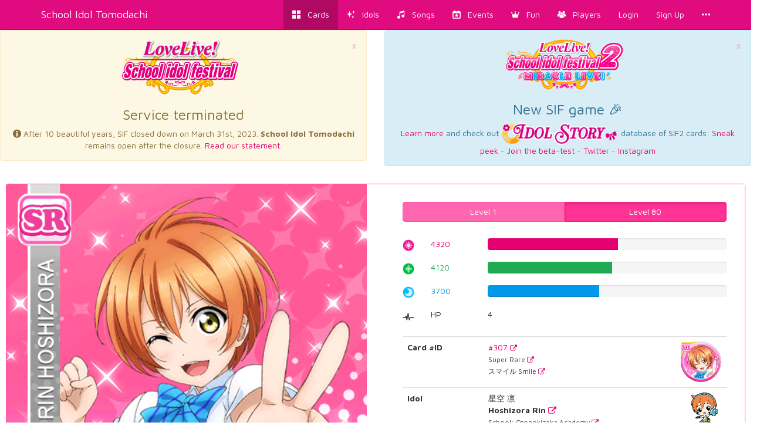

--- FILE ---
content_type: text/html; charset=utf-8
request_url: https://schoolido.lu/cards/307/SR-Hoshizora-Rin-Dengeki-G-s-Magazine-promo-Smile/
body_size: 10256
content:




<!DOCTYPE html>
<html lang="en">
  <head>
    <meta charset="UTF-8">
    <title>School Idol Tomodachi - Cards Album: #307 Hoshizora Rin SR</title>

    <link rel="shortcut icon" type="image/x-icon" href="//i.schoolido.lu/static/favicon.ico" />
    <link rel="stylesheet" href="//i.schoolido.lu/static/bower/bootstrap/dist/css/bootstrap.min.css">
    
    <link rel="stylesheet" href="//i.schoolido.lu/static/css/style.css?32-2">
    

    <meta property="og:image" content="//i.schoolido.lu/c/307idolizedRin.png"/>
    <meta name="viewport" content="width=device-width,initial-scale=1.0">
    <meta name="description" content="The Ultimate Resource For LoveLive! School Idol Festival players Browse & track your cards. Vote for the best girl.">
    <meta name="keywords" content="LLSIF, Love Live, LoveLive, School Idol Festival, School Idol, School Idol Project, Android game, rhythm game, ラブライブ, cards, card, tracker, スクールアイドルフェスティバル">
    <meta name="twitter:card" value="LLSIF Cards Browser & Tracker + Vote for the BEST girl">
    <meta name="twitter:image" content="//i.schoolido.lu/c/307idolizedRin.png">
    <meta name="twitter:creator" content="@db0company">
    <!--[if lt IE 9]>
    <script src="http://html5shim.googlecode.com/svn/trunk/html5.js">
    </script>
    <![endif]-->
  </head>
  <body class="interface-Smile">

    
    <nav class="navbar navbar-default navbar-fixed-top">
      <div class="container">
	<div class="navbar-header">
	  <button type="button" class="navbar-toggle collapsed" data-toggle="collapse" data-target=".navbar-collapse">
	    <span class="sr-only">Toggle navigation</span>
	    <span class="icon-bar"></span>
	    <span class="icon-bar"></span>
	    <span class="icon-bar"></span>
	  </button>
	  <a class="navbar-brand" href="/">
	    School Idol Tomodachi
    </a>
	</div>
	<div class="collapse navbar-collapse collapse">
	  <ul class="nav navbar-nav navbar-right">
	    <li class="active"><a href="/cards/"><i class="flaticon-album"></i><span class="hidden-sm hidden-md"> &nbsp; Cards</span></a></li>
	    <li class=""><a href="/idols/"><i class="flaticon-idolized"></i><span class="hidden-sm hidden-md"> &nbsp; Idols</span></a></li>
	    <li class=""><a href="/songs/"><i class="flaticon-song"></i><span class="hidden-sm hidden-md"> &nbsp; Songs</span></a></li>
	    <li class=""><a href="/events/"><i class="flaticon-event"></i><span class="hidden-sm hidden-md"> &nbsp; Events</span></a></li>
	    <li class="dropdown">
	      <a href="/contest/" class="dropdown-toggle" data-toggle="dropdown" role="button" aria-expanded="false">
		<i class="flaticon-promo"></i><span class="hidden-sm hidden-md"> &nbsp; Fun</span>
		<ul class="dropdown-menu drop-contest-menu" role="menu">
		  <li class="drop-contest"><a href="/contest/"><img src="//i.schoolido.lu/static/currentcontest_no.png" alt="Global Contest"></a></li>
		  
		  <li class="active"><a href="/contest/results/" class="text-center fontx1-5">Past Contests</a></li>
		  <li class="drop-contest"><a href="/trivia/"><img src="//i.schoolido.lu/static/lltriviabanner.png"></a></li>
		  <li class="drop-contest"><a href="/memory/"><img src="//i.schoolido.lu/static/llmemorybanner.png"></a></li>
		  <li class="active"><a href="/giveaways/" class="text-center fontx1-5">Giveaways</a></li>
		</ul>
	      </a>
	    </li>
	    <li class=" dropdown">
	      <a href="/users/" class="dropdown-toggle" data-toggle="dropdown" role="button" aria-expanded="false">
		<i class="flaticon-users"></i><span class="hidden-sm hidden-md">
		  &nbsp;
		  Players</span>
	      </a>
	      <ul class="dropdown-menu" role="menu">
		<li class=""><a href="/users/?language=EN&verified=3&reverse_order=on"><i class="flaticon-EN"></i> Leaderboard - English</a></li>
		<li class=""><a href="/users/?language=JP&verified=3&reverse_order=on"><i class="flaticon-JP"></i> Leaderboard - Japanese</a></li>
		<li role="presentation" class="divider"></li>
		<li class=""><a href="/map/"><i class="flaticon-world"></i> Map</a></li>
		<li class=""><a href="/discussions/"><i class="flaticon-comments"></i> Discussions</a></li>
	      </ul>
	    </li>
	    
	    <li class=""><a href="/login/">Login</a></li>
	    <li class=""><a href="/create/">Sign Up</a></li>
	    
	    <li><a href="#" class="dropdown-toggle" data-toggle="dropdown" role="button" aria-expanded="false">
		<i class="flaticon-more"></i>
	      </a>
	      <ul class="dropdown-menu" role="menu">
		


<li><a href="/about/"><i class="flaticon-about"></i> About us</a></li>
<li><a href="/about/#contact"><i class="flaticon-contact"></i> Contact Us</a></li>
<li><a href="https://github.com/SchoolIdolTomodachi/SchoolIdolAPI/wiki" target="_blank"><i class="flaticon-help"></i> Help</a></li>
<li><a href="/about/#contribute"><i class="flaticon-developer"></i> Developers</a></li>
<li role="presentation" class="divider"></li>
<li role="presentation" class="dropdown-header">Switch language:</li>

<li class="disabled">
  <a href="#" class="switchLanguage" data-lang="en">
    <div class="pull-right"><i class="flaticon-checked"></i></div>
    English
  </a>
</li>

<li>
  <a href="#" class="switchLanguage" data-lang="ja">
    
    Japanese
  </a>
</li>

<li>
  <a href="#" class="switchLanguage" data-lang="ko">
    
    Korean
  </a>
</li>

<li>
  <a href="#" class="switchLanguage" data-lang="es">
    
    Spanish
  </a>
</li>

<li>
  <a href="#" class="switchLanguage" data-lang="de">
    
    German
  </a>
</li>

<li>
  <a href="#" class="switchLanguage" data-lang="ru">
    
    Russian
  </a>
</li>

<li>
  <a href="#" class="switchLanguage" data-lang="it">
    
    Italian
  </a>
</li>

<li>
  <a href="#" class="switchLanguage" data-lang="sv">
    
    Swedish
  </a>
</li>

<li>
  <a href="#" class="switchLanguage" data-lang="fr">
    
    French
  </a>
</li>

<li>
  <a href="#" class="switchLanguage" data-lang="pt">
    
    Portuguese
  </a>
</li>

<li>
  <a href="#" class="switchLanguage" data-lang="pt-br">
    
    Brazilian Portuguese
  </a>
</li>

<li>
  <a href="#" class="switchLanguage" data-lang="zh-cn">
    
    Simplified Chinese
  </a>
</li>

<li>
  <a href="#" class="switchLanguage" data-lang="zh-tw">
    
    Traditional Chinese
  </a>
</li>

<li>
  <a href="#" class="switchLanguage" data-lang="id">
    
    Indonesian
  </a>
</li>

<li>
  <a href="#" class="switchLanguage" data-lang="tr">
    
    Turkish
  </a>
</li>

<li>
  <a href="#" class="switchLanguage" data-lang="ro">
    
    Romanian
  </a>
</li>

<form action="/i18n/setlang/" method="post" class="hidden" id="switchLanguage">
  <input type='hidden' name='csrfmiddlewaretoken' value='dcoYoMy5oTMZthHKO69DetzQZEZz3Dnf' />
  <input name="next" type="hidden" value="/cards/307/SR-Hoshizora-Rin-Dengeki-G-s-Magazine-promo-Smile/?" />
  <select name="language">
    
    <option value="en">English</option>
    
    <option value="ja">Japanese</option>
    
    <option value="ko">Korean</option>
    
    <option value="es">Spanish</option>
    
    <option value="de">German</option>
    
    <option value="ru">Russian</option>
    
    <option value="it">Italian</option>
    
    <option value="sv">Swedish</option>
    
    <option value="fr">French</option>
    
    <option value="pt">Portuguese</option>
    
    <option value="pt-br">Brazilian Portuguese</option>
    
    <option value="zh-cn">Simplified Chinese</option>
    
    <option value="zh-tw">Traditional Chinese</option>
    
    <option value="id">Indonesian</option>
    
    <option value="tr">Turkish</option>
    
    <option value="ro">Romanian</option>
    
  </select>
</form>

	      </ul>
	    </li>
	  </ul>
      </div>
    </nav>
    

    <main>
      

<div class="hidden" id="quickaddform">
  <form class="form-horizontal" method="post" role="form" action="/ajax/addcard/">
    <h3>Card added!<br>
    <small>You may edit it below:</small></h3>
    <input type='hidden' name='csrfmiddlewaretoken' value='dcoYoMy5oTMZthHKO69DetzQZEZz3Dnf' />
    <div class='row form-group'>
      <label for='id_card' class='col-sm-4 control-label' style='text-align: right;'>
	*Card
      </label>
      <div class='col-sm-8'>
	<input class="form-control" id="id_card" name="card" placeholder="Card" type="number"/>
      </div>
    </div>
    <div class='row form-group'>
      <label for='id_owner_account' class='col-sm-4 control-label' style='text-align: right;'>
	*Account
      </label>
      <div class='col-sm-8'>
	<select class="form-control" id="id_owner_account" name="owner_account" placeholder="Account">
	  
	</select>
      </div>
    </div>
    <div class='row form-group  '>
      <div class='col-sm-4'></div>
      <div class='col-sm-8'>
	<label><input id="id_idolized" name="idolized" type="checkbox"/> Idolized</label>
      </div>
    </div>
    <div class="text-right">
      <a class="btn btn-sm btn-link" href="#editCard">Advanced</a>
      <input type="submit" class="btn btn-sm" value="Apply Changes" />
    </div>
  </form>
</div>


    <div>
      

      <div class="row">
        <div class="col-md-6">
          <div class="alert text-center alert-warning">
            <a href="#" class="close" data-dismiss="alert" aria-label="close">&times;</a>
            <img src="https://i.imgur.com/PLsZBVL.png" alt="School Idol Festival termination" style="max-width: 200px;">
            <h3>Service terminated</h3>
            <div id="sif-end-countdown"></div>
            <p>
              <i class="flaticon-about"></i>
              After 10 beautiful years, SIF closed down on March 31st, 2023. <b>School Idol Tomodachi</b> remains open after the closure.
              <a href="https://schoolido.lu/activities/10425286/" target="_blank">Read our statement.</a>
            </p>
          </div>
        </div>
        <div class="col-md-6">
          <div class="alert text-center alert-info">
            <a href="#" class="close" data-dismiss="alert" aria-label="close">&times;</a>
            <img src="https://i.imgur.com/ktXPOHw.png" alt="School Idol Festival 2 - Miracle Live" style="max-width: 200px;"><br>
            <h3>New SIF game 🎉</h3>
            <p>
              <a href="https://idol.st/wiki/About%20SIF2%20MIRACLE%20LIVE/" target="_blank">Learn more</a>
              and check out <a href="https://idol.st/" target="_blank"><img src="https://i.imgur.com/VX8PgQc.png" alt="Idol Story"></a> database of SIF2 cards:
              <a href="https://idol.st/activity/10418/Database-of-cards/" target="_blank">Sneak peek</a>
              - <a href="https://idol.st/activity/10419/Our-SIF2-database-is-now-ready-to-get-BETA-TESTED/" target="_blank">Join the beta-test</a>
              - <a href="https://twitter.com/idoldotst" target="_blank">Twitter</a>
              - <a href="https://instagram.com/idoldotst" target="_blank">Instagram</a>
            </p>
          </div>
        </div>
      </div>

      
      









    
    
    
    <div class="row">
      
      
    </div><div class="row">
      
      <div class="col-sm-12">
	<div class="card card-Smile card-SR" id="307" data-attribute="Smile" data-rarity="SR"  data-is-promo="true">
	  <div class="panel panel-Smile">
	    <div class="panel-body">
	      
	      <div class="row">
		<div class="col-md-6">
		  
		  <div class="text-center card_images">
		    <a href="//i.schoolido.lu/c/307idolizedRin.png" target="_blank"><img src="//i.schoolido.lu/c/307idolizedRin.png" class="idolized" width="100%" alt="#307 Hoshizora Rin SR idolized"></a></div>
		  
		</div>
		<div class="col-md-6">
		  
		  <div class="more levels2  already_collapsed" id="collapseMore307">
		    
		    <div class="statistics">
		      <div class="text-center level-buttons">
			<div class="btn-group btn-group-justified" data-toggle="buttons">
			  <label class="btn btn-Smile minimum_statistics">
			    <input type="radio" name="options" autocomplete="off"> Level 1
			  </label>
			  
			  <label class="btn btn-Smile idolized_statistics active">
			    <input type="radio" name="options" autocomplete="off" checked>
			    Level
			    80
			    
			  </label>
			</div>
		      </div>
		      
		      <div class="statistics_bars statistics_idolized_maximum">
			
			
			
			<div class="row">
			  <div class="col-xs-1 text-right">
			    <img src="//i.schoolido.lu/static/Smile.png" class="attribute" width="20px">
			  </div>
			  <div class="col-xs-2 text-Smile">
			    4320
			  </div>
			  <div class="col-xs-9">
			    <div class="progress">
			      <div class="progress-bar progress-bar-Smile"
				   role="progressbar"
				   aria-valuenow="4320"
				   aria-valuemin="0"
				   aria-valuemax="7940"
				   style="width: 54.4080604534%">
				<span class="sr-only">54.4080604534%</span>
			      </div>
			    </div> <!-- progress -->
			  </div>
			</div>
			
			
			
			
			
			<div class="row">
			  <div class="col-xs-1 text-right">
			    <img src="//i.schoolido.lu/static/Pure.png" class="attribute" width="20px">
			  </div>
			  <div class="col-xs-2 text-Pure">
			    4120
			  </div>
			  <div class="col-xs-9">
			    <div class="progress">
			      <div class="progress-bar progress-bar-Pure"
				   role="progressbar"
				   aria-valuenow="4120"
				   aria-valuemin="0"
				   aria-valuemax="7940"
				   style="width: 51.8891687657%">
				<span class="sr-only">51.8891687657%</span>
			      </div>
			    </div> <!-- progress -->
			  </div>
			</div>
			
			
			
			
			
			<div class="row">
			  <div class="col-xs-1 text-right">
			    <img src="//i.schoolido.lu/static/Cool.png" class="attribute" width="20px">
			  </div>
			  <div class="col-xs-2 text-Cool">
			    3700
			  </div>
			  <div class="col-xs-9">
			    <div class="progress">
			      <div class="progress-bar progress-bar-Cool"
				   role="progressbar"
				   aria-valuenow="3700"
				   aria-valuemin="0"
				   aria-valuemax="7940"
				   style="width: 46.5994962217%">
				<span class="sr-only">46.5994962217%</span>
			      </div>
			    </div> <!-- progress -->
			  </div>
			</div>
			
			
			
		      </div>
		      
		      <div class="statistics_bars statistics_minimum">
			
			
			
			<div class="row">
			  <div class="col-xs-1 text-right">
			    <img src="//i.schoolido.lu/static/Smile.png" class="attribute" width="20px">
			  </div>
			  <div class="col-xs-2 text-Smile">
			    3210
			  </div>
			  <div class="col-xs-9">
			    <div class="progress">
			      <div class="progress-bar progress-bar-Smile"
				   role="progressbar"
				   aria-valuenow="3210"
				   aria-valuemin="0"
				   aria-valuemax="7940"
				   style="width: 40.4282115869%">
				<span class="sr-only">40.4282115869%</span>
			      </div>
			    </div> <!-- progress -->
			  </div>
			</div>
			
			
			
			
			
			<div class="row">
			  <div class="col-xs-1 text-right">
			    <img src="//i.schoolido.lu/static/Pure.png" class="attribute" width="20px">
			  </div>
			  <div class="col-xs-2 text-Pure">
			    3010
			  </div>
			  <div class="col-xs-9">
			    <div class="progress">
			      <div class="progress-bar progress-bar-Pure"
				   role="progressbar"
				   aria-valuenow="3010"
				   aria-valuemin="0"
				   aria-valuemax="7940"
				   style="width: 37.9093198992%">
				<span class="sr-only">37.9093198992%</span>
			      </div>
			    </div> <!-- progress -->
			  </div>
			</div>
			
			
			
			
			
			<div class="row">
			  <div class="col-xs-1 text-right">
			    <img src="//i.schoolido.lu/static/Cool.png" class="attribute" width="20px">
			  </div>
			  <div class="col-xs-2 text-Cool">
			    2590
			  </div>
			  <div class="col-xs-9">
			    <div class="progress">
			      <div class="progress-bar progress-bar-Cool"
				   role="progressbar"
				   aria-valuenow="2590"
				   aria-valuemin="0"
				   aria-valuemax="7940"
				   style="width: 32.6196473552%">
				<span class="sr-only">32.6196473552%</span>
			      </div>
			    </div> <!-- progress -->
			  </div>
			</div>
			
			
			
		      </div>
		      
		      <div class="statistics_bars statistics_non_idolized_maximum">
			
			
			
			
			
			
			
			
			
			
			
			
			
		      </div>
		      
		      
		      <div class="row">
			<div class="col-xs-1 text-right">
			  <i class="flaticon-hp"></i>
			</div>
			<div class="col-xs-2">
			  HP
			</div>
			<div class="col-xs-9">
			  <span class="hp_non_idolized">3</span>
			  <span class="hp_idolized">4</span>
			</div>
		      </div>
		      <br>
		      
		    </div> <!-- statistics -->
		    
		    <table class="table">
		      <tbody>
			<tr>
			  <th>Card #ID</th>
			  <td>
			    <a href="/cards/307/SR-Hoshizora-Rin-Dengeki-G-s-Magazine-promo-Smile/" target="_blank">
			      <div class="pull-right">
				
				<div class="round-idolized-only">
				  
				  <img src="//i.schoolido.lu/c/307RoundIdolizedRin.png" alt="#307 Hoshizora Rin SR" height="70">
				  
				</div>
			      </div>
			      #307 <small><span class="tiny"><i class="flaticon-link"></i></span></small>
			    </a><br>
			    
			    <small>Super Rare <span class="tiny"><a target="_blank" href="/cards/?search=&rarity=SR">
				  <i class="flaticon-link"></i></a></span><br>
			      
			      スマイル Smile
			      <span class="tiny"><a target="_blank" href="/cards/?search=&attribute=Smile">
				  <i class="flaticon-link"></i></a></span>
			    </small>
			  </td>
			</tr>
			<tr>
			  <th>Idol</th>
			  <td>
			    <div class="pull-right">
			      <a href="/idol/Hoshizora Rin/" target="_blank">
				<img src="//i.schoolido.lu/chibi/small_Rin_Cheer.png" class="chibi" width="60">
			      </a>
			    </div>
			     星空 凛<br>
			    <strong>Hoshizora Rin</strong>
			    <span class="tiny"><a target="_blank" href="/cards/?search=&name=Hoshizora Rin">
				<i class="flaticon-link"></i></a>
			    </span><br>
			    
			    <small>
			      School: Otonokizaka Academy
			      <span class="tiny"><a target="_blank" href="/cards/?search=&idol_school=Otonokizaka Academy">
				  <i class="flaticon-link"></i></a>
			      </span>
			    </small><br>
			    
			    
			    <small>
			      Year: First
			      <span class="tiny"><a target="_blank" href="/cards/?search=&idol_year=First">
				  <i class="flaticon-link"></i></a>
			      </span>
			    </small><br>
			    
			    
			    <small>
			      Sub Unit: Lily White
			      <span class="tiny"><a target="_blank" href="/cards/?search=&sub_unit=Lily White">
				  <i class="flaticon-link"></i></a>
			      </span>
			    </small><br>
			    
			    <a href="/idol/Hoshizora Rin/" target="_blank">Learn more
			      <small><span class="tiny"><i class="flaticon-link"></i></span></small>
			    </a>
			  </td>
			</tr>
			
			<tr>
			  <th>Release date</th>
			  <td>
			    April 20, 2014
			    <div class="pull-right">
			      <i class="flaticon-date"></i>
			    </div>
			  </td>
			</tr>
			
			
			<tr>
			  <th>Promo Card</th>
			  <td>
			    
			    This card comes with :<br>
			    June 2014 Dengeki G&#39;s Comics
			    
                            
		            <a href="http://www.cdjapan.co.jp/aff/click.cgi/PytJTGW7Lok/5590/A364348/product%2FNEOBK-1649846" target="_blank" class="btn btn-Smile" style="letter-spacing: normal; color: white;">Buy it!</a>
                            
			    <div class="pull-right">
			      <i class="flaticon-promo"></i>
			    </div>
			  </td>
			</tr>
			
			
			
			<tr>
			  <th>Collection</th>
			  <td>
			    <div class="pull-right">
			      <i class="flaticon-album"></i>
			    </div>
			    
			    <a href="/collection/Dengeki G&#39;s Magazine/" target="_blank">Dengeki G&#39;s Magazine <small><span class="tiny"><i class="flaticon-link"></i></span></small></a><br>
			    
			    
			    <a href="/collection/電撃G&#39;s magazine /?japanese" target="_blank">電撃G&#39;s magazine  <small><span class="tiny"><i class="flaticon-link"></i></span></small></a><br>
			    
			    <small><a href="/collections/" target="_blank">See all collections <span class="tiny"><i class="flaticon-link"></i></span></a></small>
			  </td>
			</tr>
			
			
			<tr>
			  <th>Skill</th>
			  <td>
			    <div class="pull-right">
			      <i class="flaticon-skill"></i>
			    </div>
			    
			    <p>
			      <strong>パーフェクトチャーム</strong><br />
			      <small>リズムアイコン32個ごとに53％の確率で判定が4秒強化される</small>
			    </p>
			    
			    <p>
			      <strong>Perfect Charm</strong>
			      <span class="tiny"><a target="_blank" href="/cards/?skill=Perfect Charm">
				  <i class="flaticon-link"></i></a></span><br>
			      <small>For every 15 perfects, there is a 36% chance of increasing players score by 200 points. (Level 1)</small>
			    </p>
			  </td>
			</tr>
			
			
			<tr>
			  <th>Center Skill</th>
			  <td>
			    <div class="pull-right">
			      <i class="flaticon-center"></i>
			    </div>
			    
			    <p>
			      <strong>Smile Power</strong><br>
			      <small>Smile increases slightly (+3%)</small>
			    </p>
			    
			  </td>
			</tr>
			
			
			
			<tr>
			  <th>Level up her skill with</th>
			  <td>
                            
                            <a href="/cards/46/" target="_blank" class="padding5 inline-block">
			      <img src="//i.schoolido.lu/c/46RoundHonoka.png" height="40" width="40"><img src="//i.schoolido.lu/c/46RoundIdolizedHonoka.png" height="40" width="40">
			    </a>
                            
                            <a href="/cards/47/" target="_blank" class="padding5 inline-block">
			      <img src="//i.schoolido.lu/c/47RoundEli.png" height="40" width="40"><img src="//i.schoolido.lu/c/47RoundIdolizedEli.png" height="40" width="40">
			    </a>
                            
                            <a href="/cards/49/" target="_blank" class="padding5 inline-block">
			      <img src="//i.schoolido.lu/c/49RoundUmi.png" height="40" width="40"><img src="//i.schoolido.lu/c/49RoundIdolizedUmi.png" height="40" width="40">
			    </a>
                            
                            <a href="/cards/50/" target="_blank" class="padding5 inline-block">
			      <img src="//i.schoolido.lu/c/50RoundRin.png" height="40" width="40"><img src="//i.schoolido.lu/c/50RoundIdolizedRin.png" height="40" width="40">
			    </a>
                            
                            <a href="/cards/51/" target="_blank" class="padding5 inline-block">
			      <img src="//i.schoolido.lu/c/51RoundMaki.png" height="40" width="40"><img src="//i.schoolido.lu/c/51RoundIdolizedMaki.png" height="40" width="40">
			    </a>
                            
                            <a href="/cards/54/" target="_blank" class="padding5 inline-block">
			      <img src="//i.schoolido.lu/c/54RoundNico.png" height="40" width="40"><img src="//i.schoolido.lu/c/54RoundIdolizedNico.png" height="40" width="40">
			    </a>
                            
                            <a href="/cards/494/" target="_blank" class="padding5 inline-block">
			      <img src="//i.schoolido.lu/c/494RoundHonoka.png" height="40" width="40"><img src="//i.schoolido.lu/c/494RoundIdolizedHonoka.png" height="40" width="40">
			    </a>
                            
                            <a href="/cards/498/" target="_blank" class="padding5 inline-block">
			      <img src="//i.schoolido.lu/c/498RoundRin.png" height="40" width="40"><img src="//i.schoolido.lu/c/498RoundIdolizedRin.png" height="40" width="40">
			    </a>
                            
                            <a href="/cards/502/" target="_blank" class="padding5 inline-block">
			      <img src="//i.schoolido.lu/c/502RoundNico.png" height="40" width="40"><img src="//i.schoolido.lu/c/502RoundIdolizedNico.png" height="40" width="40">
			    </a>
                            
                            <a href="/cards/751/" target="_blank" class="padding5 inline-block">
			      <img src="//i.schoolido.lu/c/751RoundKotori.png" height="40" width="40"><img src="//i.schoolido.lu/c/751RoundIdolizedKotori.png" height="40" width="40">
			    </a>
                            
                            <a href="/cards/755/" target="_blank" class="padding5 inline-block">
			      <img src="//i.schoolido.lu/c/755RoundNozomi.png" height="40" width="40"><img src="//i.schoolido.lu/c/755RoundIdolizedNozomi.png" height="40" width="40">
			    </a>
                            
                            <a href="/cards/756/" target="_blank" class="padding5 inline-block">
			      <img src="//i.schoolido.lu/c/756RoundHanayo.png" height="40" width="40"><img src="//i.schoolido.lu/c/756RoundIdolizedHanayo.png" height="40" width="40">
			    </a>
                            
                            <a href="/cards/910/" target="_blank" class="padding5 inline-block">
			      <img src="//i.schoolido.lu/c/910RoundChika.png" height="40" width="40"><img src="//i.schoolido.lu/c/910RoundIdolizedChika.png" height="40" width="40">
			    </a>
                            
                            <a href="/cards/916/" target="_blank" class="padding5 inline-block">
			      <img src="//i.schoolido.lu/c/916RoundHanamaru.png" height="40" width="40"><img src="//i.schoolido.lu/c/916RoundIdolizedHanamaru.png" height="40" width="40">
			    </a>
                            
                            <a href="/cards/917/" target="_blank" class="padding5 inline-block">
			      <img src="//i.schoolido.lu/c/917RoundMari.png" height="40" width="40"><img src="//i.schoolido.lu/c/917RoundIdolizedMari.png" height="40" width="40">
			    </a>
                            
                            <a href="/cards/1433/" target="_blank" class="padding5 inline-block">
			      <img src="//i.schoolido.lu/c/1433RoundRiko.png" height="40" width="40"><img src="//i.schoolido.lu/c/1433RoundIdolizedRiko.png" height="40" width="40">
			    </a>
                            
                            <a href="/cards/1435/" target="_blank" class="padding5 inline-block">
			      <img src="//i.schoolido.lu/c/1435RoundDia.png" height="40" width="40"><img src="//i.schoolido.lu/c/1435RoundIdolizedDia.png" height="40" width="40">
			    </a>
                            
                            <a href="/cards/1437/" target="_blank" class="padding5 inline-block">
			      <img src="//i.schoolido.lu/c/1437RoundYoshiko.png" height="40" width="40"><img src="//i.schoolido.lu/c/1437RoundIdolizedYoshiko.png" height="40" width="40">
			    </a>
                            
			  </td>
			</tr>
			
			<tr>
			  <th>Download</th>
			  <td>
			    <div class="pull-right">
			      <i class="flaticon-cards"></i>
			    </div>
			    
			    
			    <a href="//i.schoolido.lu/cards/transparent/307idolizedTransparent.png" target="_blank">Transparent: Idolized</a><br>
			    
			    
			    
			    
			    
			    
			    <a href="//i.schoolido.lu/cards/307idolizedRin.png" target="_blank">Old Version: Idolized</a><br>
			    
			    
			    
			    <a href="//i.schoolido.lu/cards/307RoundIdolizedRin.png" target="_blank">Icon - Old Version: Idolized</a><br>
			    
			    
			  </td>
			</tr>
			
			<tr>
			  <th>Ranking</th>
			  <td>
			    <div class="pull-right">
			      <i class="flaticon-contest"></i>
			    </div>
			    
			    
			    
			    <b>#97</b>
			    
			    
			    best Smile card
			    
			    <a href="/cards/?attribute=Smile&ordering=idolized_maximum_statistics_smile&reverse_order=on">
			      <small><span class="tiny"><i class="flaticon-link"></i></span></small>
			    </a><br>
			    
			    
			    <small>
			    
			    <b>#54</b>
			    
			    
			    best SR Smile card
			    
			    <a href="/cards/?rarity=SR&attribute=Smile&ordering=idolized_maximum_statistics_smile&reverse_order=on">
			      <small><span class="tiny"><i class="flaticon-link"></i></span></small>
			    </a>
			    </small><br>
			    
			    
			    <small>
			    
			    <b>#71</b>
			    
			    
			    
			    best Promo Card Smile card
			    
			    <a href="/cards/?is_promo=on&attribute=Smile&ordering=idolized_maximum_statistics_smile&reverse_order=on">
			    
			      <small><span class="tiny"><i class="flaticon-link"></i></span></small>
			    </a>
			    </small><br>
			    
			    
			  </td>
			</tr>
			
			
			<tr>
			  <th>Players</th>
			  <td>
			    <div class="pull-right">
			      <i class="flaticon-users"></i>
			    </div>
			    
			    
			    <i class="flaticon-deck text-Smile"></i>
			    226 players own the card #307 Hoshizora Rin SR:<br>
			    <a href="/users/?owns=307&ordering=owner__date_joined&reverse_order=on" target="_blank">All</a> -
			    <a href="/users/?owns=307&ordering=owner__date_joined&reverse_order=on&owns_idolized=off" target="_blank">Not Idolized</a> -
			    <a href="/users/?owns=307&ordering=owner__date_joined&reverse_order=on&owns_idolized=on" target="_blank">Idolized</a><br>
			    
			    <i class="flaticon-star text-Smile"></i>
			    
			    104 players have the card #307 Hoshizora Rin SR in their wish list:<br>
			    <a href="/users/?wish=307&ordering=owner__date_joined&reverse_order=on" target="_blank">All</a> -
			    <a href="/users/?wish=307&ordering=owner__date_joined&reverse_order=on&owns_idolized=off" target="_blank">Not Idolized</a> -
			    <a href="/users/?wish=307&ordering=owner__date_joined&reverse_order=on&owns_idolized=on" target="_blank">Idolized</a><br>
			    
			    
			    <small><span class="tiny text-muted">Last update: Jan. 8, 2025, midnight</span></small>
			  </td>
			</tr>
			
			<tr>
			  <th><small>Sources</small></th>
			  <td>
			    <small>
			      <a href="http://love-live.wikia.com/wiki/Love_Live!_School_Idol_Festival_Card_List" target="_blank">Wikia</a>,
			      
			      <a href="https://sif.kirara.ca/" target="_blank">SIF Kirara</a>,
			      <a href="http://decaf.kouhi.me/lovelive/" target="_blank">Wiki</a>,
			      <a href="http://www59.atwiki.jp/lovelive-sif/" target="_blank">情報まとめwiki</a>
			    </small>
			  </td>
			</tr>
			
		      </tbody>
		    </table>
		    
		    
		  </div> <!-- more -->
		  
		</div>
	      </div>
	      
	    </div> <!-- panel-body -->
	    <div class="panel-footer clearfix">
	      
	      
	      
	      <a href="/create/"><i class="flaticon-add" data-container="body" data-toggle="popover" data-placement="top" data-content="Create an account to add this card to your collection" data-trigger="hover"></i></a>
	      
	      <div class="pull-right">
		
		<i class="flaticon-scoreup" title="Perfect Charm" data-container="body" data-toggle="popover" data-placement="top" data-content="For every 15 perfects, there is a 36% chance of increasing players score by 200 points. (Level 1)" data-trigger="hover"></i>
		
		
		<i class="flaticon-promo" title="Promo Card" data-container="body" data-toggle="popover" data-placement="top" data-content="This card comes with : June 2014 Dengeki G&#39;s Comics" data-trigger="hover"></i>
		
		
		
		
		<i class="flaticon-JP" data-container="body" data-toggle="popover" data-placement="top" data-content="This card is only available in the Japanese version of the game." data-trigger="hover"></i>
		
		
		<a href="http://www.cdjapan.co.jp/aff/click.cgi/PytJTGW7Lok/5590/A364348/product%2FNEOBK-1649846" target="_blank" class="btn btn-Smile" style="letter-spacing: normal;">Buy it!</a>
		
	      </div>
	    </div>
	  </div> <!-- panel -->
	</div> <!-- card -->
      </div> <!-- col -->
      
    </div> <!-- row -->
    </div>

    
    
        <div class="margin20" style="min-height: 300px" id="disqus_thread"></div>
    <script type="aa36f9d940526d515264c01b-text/javascript">
      var disqus_shortname = 'schoolidol';
      var disqus_config = function () {
      this.language = "en";
      
      
      this.page.url = 'http://schoolido.lu/cards/307/SR-Hoshizora-Rin-Dengeki-G-s-Magazine-promo-Smile/';
      
      };
      (function() {
      var d = document, s = d.createElement('script');
      s.src = 'https://' + disqus_shortname + '.disqus.com/embed.js';
      s.setAttribute('data-timestamp', +new Date());
      (d.head || d.body).appendChild(s);
      })();
    </script>
    <noscript>Please enable JavaScript to view the <a href="https://disqus.com/?ref_noscript" rel="nofollow">comments powered by Disqus.</a></noscript>

    
    
    

      
    </div>
    


<!-- Modal -->
<div class="modal fade" id="addCardModal" tabindex="-1" role="dialog" aria-labelledby="Addcard" aria-hidden="true">
  <div class="modal-dialog">
    <div class="modal-content">
      <div class="modal-header">
	<button type="button" class="close" data-dismiss="modal" aria-label="Close"><span aria-hidden="true">&times;</span></button>
	<h4 class="modal-title">Edit card</h4>
      </div>
      <div class="modal-body">
      </div>
    </div>
  </div>
</div>


    </main>

    <!-- Modal -->
    <div class="modal fade" id="modal">
      <div class="modal-dialog">
	<div class="modal-content">
	</div>
      </div>
    </div>

    <!-- CuteForm Modal -->
    <div class="modal fade" id="cuteform-modal">
      <div class="modal-dialog modal-lg text-center">
	<div class="modal-content">
	  <div class="modal-body"></div>
	</div>
      </div>
    </div>

    <!-- Free Modal -->
    <div class="modal fade" id="freeModal">
      <div class="modal-dialog modal-lg">
	<div class="modal-content">
	  <div class="modal-header">
	    <button type="button" class="close" data-dismiss="modal" aria-label="Close"><span aria-hidden="true">&times;</span></button>
	    <h4 class="modal-title"></h4>
	  </div>
	  <div class="modal-body"></div>
	  <div class="modal-footer">
	    <button type="button" class="btn btn-Smile" data-dismiss="modal">Go</button>
	  </div>
	</div>
      </div>
    </div>

    <script type="aa36f9d940526d515264c01b-text/javascript">
    
    var is_japanese = false;
    
    
    var disqus_shortname = 'schoolidol';
    </script>

    <script src="//i.schoolido.lu/static/bower/jquery/dist/jquery.min.js" type="aa36f9d940526d515264c01b-text/javascript"></script>
    <!-- <script src="https://cdnjs.cloudflare.com/ajax/libs/jquery.form/3.51/jquery.form.min.js"></script> -->
    <!-- <script src="https://cdnjs.cloudflare.com/ajax/libs/twitter-bootstrap/3.3.7/js/bootstrap.min.js"></script> -->
    <script src="//i.schoolido.lu/static/js/jquery.form.min.js" type="aa36f9d940526d515264c01b-text/javascript"></script>
    <!-- <script src="https://cdnjs.cloudflare.com/ajax/libs/jquery.form/4.2.2/jquery.form.min.js"></script> -->
    <script src="//i.schoolido.lu/static/bower/bootstrap/dist/js/bootstrap.min.js" type="aa36f9d940526d515264c01b-text/javascript"></script>
    <script src="//i.schoolido.lu/static/js/main.js?16" type="aa36f9d940526d515264c01b-text/javascript"></script>
    
<script src="//i.schoolido.lu/static/bower/CuteForm/cuteform.js" type="aa36f9d940526d515264c01b-text/javascript"></script>
<script type="aa36f9d940526d515264c01b-text/javascript">
  cuteform($('#id_attribute'), {
    'images': {
      '': '//i.schoolido.lu/static/empty.png',
      
      'Smile': '//i.schoolido.lu/static/Smile.png',
      
      'Pure': '//i.schoolido.lu/static/Pure.png',
      
      'Cool': '//i.schoolido.lu/static/Cool.png',
      
      'All': '//i.schoolido.lu/static/All.png',
      
    }
  });
  cuteform($('#id_rarity'), {
    'images': {
      '': '//i.schoolido.lu/static/empty.png',
      
      'N': '//i.schoolido.lu/static/NSmile.png',
      
      'R': '//i.schoolido.lu/static/RSmile.png',
      
      'SR': '//i.schoolido.lu/static/SRSmile.png',
      
      'SSR': '//i.schoolido.lu/static/SSRSmile.png',
      
      'UR': '//i.schoolido.lu/static/URSmile.png',
      
    }
  });
  cuteform($('#id_sub_unit'), {
    'images': {
      '': '//i.schoolido.lu/static/empty.png',
      
      'Printemps': '//i.schoolido.lu/static/Printemps.png?1',
      
      'Bibi': '//i.schoolido.lu/static/Bibi.png?1',
      
      'Lily White': '//i.schoolido.lu/static/Lily White.png?1',
      
      'QU4RTZ': '//i.schoolido.lu/static/QU4RTZ.png?1',
      
      'CYaRon!': '//i.schoolido.lu/static/CYaRon!.png?1',
      
      'Guilty Kiss': '//i.schoolido.lu/static/Guilty Kiss.png?1',
      
      'AZALEA': '//i.schoolido.lu/static/AZALEA.png?1',
      
      'A-RISE': '//i.schoolido.lu/static/A-RISE.png?1',
      
      'Saint Snow': '//i.schoolido.lu/static/Saint Snow.png?1',
      
      'A-Zu-Na': '//i.schoolido.lu/static/A-Zu-Na.png?1',
      
      'DiverDiva': '//i.schoolido.lu/static/DiverDiva.png?1',
      
      'R3BIRTH': '//i.schoolido.lu/static/R3BIRTH.png?1',
      
      'Sunny Passion': '//i.schoolido.lu/static/Sunny Passion.png?1',
      
    }
  });
  cuteform($('#id_main_unit'), {
    'images': {
      '': '//i.schoolido.lu/static/empty.png',
      
      'Aqours': '//i.schoolido.lu/static/Aqours.png?1',
      
      'μ\u0027s': '//i.schoolido.lu/static/μ\u0027s.png?1',
      
      'Nijigasaki High Scho': '//i.schoolido.lu/static/Nijigasaki High Scho.png?1',
      
      'Liella!': '//i.schoolido.lu/static/Liella!.png?1',
      
    }
  });
  cuteform($('#id_name'), {
    'modal': 'true',
    'modal-text': 'true',
    'images': {
      
      '': '//i.schoolido.lu/static/empty.png',
      
      'Tsushima Yoshiko': '//i.schoolido.lu/chibi/small_Yoshiko_Summer.png',
      
      'Sakurauchi Riko': '//i.schoolido.lu/chibi/small_Riko_Summer.png',
      
      'Ohara Mari': '//i.schoolido.lu/chibi/small_Mari_Summer.png',
      
      'Kurosawa Ruby': '//i.schoolido.lu/chibi/small_Ruby_Summer.png',
      
      'Takami Chika': '//i.schoolido.lu/chibi/small_Chika_Summer.png',
      
      'Watanabe You': '//i.schoolido.lu/chibi/small_You_Summer.png',
      
      'Kunikida Hanamaru': '//i.schoolido.lu/chibi/small_Hanamaru_Summer.png',
      
      'Kurosawa Dia': '//i.schoolido.lu/chibi/small_Dia_Summer.png',
      
      'Matsuura Kanan': '//i.schoolido.lu/chibi/small_Kanan_Summer.png',
      
      'Onitsuka Natsumi': '//i.schoolido.lu/static/idols/chibi/small_Onitsuka_Natsumi.png',
      
      'Sakurakoji Kinako': '//i.schoolido.lu/static/idols/chibi/small_Sakurakoji_Kinako.png',
      
      'Wakana Shiki': '//i.schoolido.lu/static/idols/chibi/small_Wakana_Shiki.png',
      
      'Yoneme Mei': '//i.schoolido.lu/static/idols/chibi/small_Yoneme_Mei.png',
      
      'Arashi Chisato': '//i.schoolido.lu/static/idols/chibi/small_Arashi_Chisato.png',
      
      'Hazuki Ren': '//i.schoolido.lu/static/idols/chibi/small_Hazuki_Ren.png',
      
      'Heanna Sumire': '//i.schoolido.lu/static/idols/chibi/small_Heanna_Sumire.png',
      
      'Shibuya Kanon': '//i.schoolido.lu/static/idols/chibi/small_Shibuya_Kanon.png',
      
      'Tang Keke': '//i.schoolido.lu/static/idols/chibi/small_Tang_Keke.png',
      
      'Mifune Shioriko': '//i.schoolido.lu/static/idols/chibi/small_Mifune_Shioriko.png',
      
      'Lanzhu Zhong': '//i.schoolido.lu/static/idols/chibi/small_Lanzhu_Zhong.png',
      
      'Mia Taylor': '//i.schoolido.lu/static/idols/chibi/small_Mia_Taylor.png',
      
      'Nakasu Kasumi': '//i.schoolido.lu/static/idols/chibi/small_Nakasu_Kasumi.png',
      
      'Tennoji Rina': '//i.schoolido.lu/static/idols/chibi/small_Tennoji_Rina.png',
      
      'Emma Verde': '//i.schoolido.lu/chibi/small_Emma1.png',
      
      'Konoe Kanata': '//i.schoolido.lu/chibi/small_Kanata1.png',
      
      'Miyashita Ai': '//i.schoolido.lu/static/idols/chibi/small_Miyashita_Ai.png',
      
      'Asaka Karin': '//i.schoolido.lu/static/idols/chibi/small_Asaka_Karin.png',
      
      'Uehara Ayumu': '//i.schoolido.lu/static/idols/chibi/small_Uehara_Ayumu.png',
      
      'Yuki Setsuna': '//i.schoolido.lu/static/idols/chibi/small_Yuki_Setsuna.png',
      
      'Koizumi Hanayo': '//i.schoolido.lu/chibi/small_Hanayo_Summer.png',
      
      'Kousaka Honoka': '//i.schoolido.lu/chibi/small_Honoka_Summer.png',
      
      'Minami Kotori': '//i.schoolido.lu/chibi/small_Kotori_Summer.png',
      
      'Hoshizora Rin': '//i.schoolido.lu/chibi/small_Rin_Summer.png',
      
      'Sonoda Umi': '//i.schoolido.lu/chibi/small_Umi_Summer.png',
      
      'Toujou Nozomi': '//i.schoolido.lu/chibi/small_Nozomi_Summer.png',
      
      'Nishikino Maki': '//i.schoolido.lu/chibi/small_Maki_Summer.png',
      
      'Ayase Eli': '//i.schoolido.lu/chibi/small_Eli_Summer.png',
      
      'Yazawa Nico': '//i.schoolido.lu/chibi/small_Nico_Summer.png',
      
      'Kokono': '//i.schoolido.lu/static/idols/chibi/small_Kokono.png',
      
      'Nanami': '//i.schoolido.lu/static/idols/chibi/small_Nanami.png',
      
      'Yae': '//i.schoolido.lu/static/idols/chibi/small_Yae.png',
      
      'Maria': '//i.schoolido.lu/chibi/small_Maria1.png',
      
      'Ranpha': '//i.schoolido.lu/chibi/small_Ranpha1.png',
      
      'Saotome Yukari': '//i.schoolido.lu/chibi/small_Yukari1.png',
      
      'Jennifer': '//i.schoolido.lu/chibi/small_Jennifer1.png',
      
      'Leo': '//i.schoolido.lu/chibi/small_Leo1.png',
      
      'Rakshata': '//i.schoolido.lu/chibi/small_Rakshata1.png',
      
      'Rebecca': '//i.schoolido.lu/chibi/small_Rebecca1.png',
      
      'Isabella': '//i.schoolido.lu/chibi/small_Isabella1.png',
      
      'Saiki Fuu': '//i.schoolido.lu/chibi/small_Fuu1.png',
      
      'Shirase Koyuki': '//i.schoolido.lu/chibi/small_Koyuki1.png',
      
      'Shitara Fumi': '//i.schoolido.lu/chibi/small_Fumi1.png',
      
      'Ayanokouji Himeno': '//i.schoolido.lu/chibi/small_Himeno1.png',
      
      'Kirihara Yuuka': '//i.schoolido.lu/chibi/small_Yuuka1.png',
      
      'Kurosaki Shun': '//i.schoolido.lu/chibi/small_Shun1.png',
      
      'Aikawa Ryou': '//i.schoolido.lu/chibi/small_Ryo1.png',
      
      'Kadota Tsurugi': '//i.schoolido.lu/chibi/small_Tsurugi1.png',
      
      'Shidou Misaki': '//i.schoolido.lu/chibi/small_Misaki1.png',
      
      'Fukuhara Mikoto': '//i.schoolido.lu/chibi/small_Mikoto1.png',
      
      'Kurobane Sakura': '//i.schoolido.lu/chibi/small_Sakura1.png',
      
      'Takamagahara Mutsuki': '//i.schoolido.lu/chibi/small_Mutsuki1.png',
      
      'Kizaki Akira': '//i.schoolido.lu/chibi/small_Akira1.png',
      
      'Sakamaki Chizuko': '//i.schoolido.lu/chibi/small_Chiduko1.png',
      
      'Tsukishima Yuuka': '//i.schoolido.lu/chibi/small_Yuka1.png',
      
      'Hyoudou Sayuri': '//i.schoolido.lu/chibi/small_Sayuri1.png',
      
      'Kurobane Sakuya': '//i.schoolido.lu/chibi/small_Sakuya1.png',
      
      'Shiga Hitomi': '//i.schoolido.lu/chibi/small_Hitomi1_copy.png',
      
      'Konoe Haruka': '//i.schoolido.lu/chibi/small_Haruka1.png',
      
      'Midou Yuuri': '//i.schoolido.lu/chibi/small_Yuri1.png',
      
      'Miyashita Coco': '//i.schoolido.lu/chibi/small_Coco1.png',
      
      'Hasekura Kasane': '//i.schoolido.lu/chibi/small_Kasane1.png',
      
      'Kamiya Rika': '//i.schoolido.lu/chibi/small_Rika1.png',
      
      'Yuuki Sana': '//i.schoolido.lu/chibi/small_Sana1.png',
      
      'Christina': '//i.schoolido.lu/chibi/small_Christina1.png',
      
      'Kikkawa Mizuki': '//i.schoolido.lu/chibi/small_Mizuki1.png',
      
      'Sugisaki Aya': '//i.schoolido.lu/chibi/small_Aya1.png',
      
      'Tanaka Sachiko': '//i.schoolido.lu/chibi/small_Sachiko1.png',
      
      'Ichinose Marika': '//i.schoolido.lu/chibi/small_Marika1.png',
      
      'Shinomiya Akiru': '//i.schoolido.lu/chibi/small_Akiru1.png',
      
      'Torii Ayumi': '//i.schoolido.lu/chibi/small_Ayumi1.png',
      
      'Fujishiro Yumi': '//i.schoolido.lu/chibi/small_Yumi1.png',
      
      'Kujou Seira': '//i.schoolido.lu/chibi/small_Seria1.png',
      
      'Nagayama Minami': '//i.schoolido.lu/chibi/small_Minami1.png',
      
      'Aizawa Yuu': '//i.schoolido.lu/chibi/small_Yuu.png',
      
      'Shimozono Saki': '//i.schoolido.lu/chibi/small_Saki.png',
      
      'Suda Iruka': '//i.schoolido.lu/chibi/small_Iruka.png',
      
      'Nishimura Fumie': '//i.schoolido.lu/chibi/small_Fumie1.png',
      
      'Saeki Reine': '//i.schoolido.lu/chibi/small_Reine1.png',
      
      'Tatara Ruu': '//i.schoolido.lu/chibi/small_Ru.png',
      
      'Kikuchi Akemi': '//i.schoolido.lu/chibi/small_Akemi.png',
      
      'Morishima Nanaka': '//i.schoolido.lu/chibi/small_Nanaka.png',
      
      'Shiraki Nagi': '//i.schoolido.lu/chibi/small_Nagi1.png',
      
      'Alpaca\u0027s Kid': '//i.schoolido.lu/static/idols/chibi/small_Alpaca-s_Kid.png',
      
      'Anko': '//i.schoolido.lu/static/idols/chibi/small_Anko.png',
      
      'Anya': '//i.schoolido.lu/static/idols/chibi/small_Anya.png',
      
      'Aqours': '//i.schoolido.lu/static/idols/chibi/small_Aqours.png',
      
      'Ayase Alisa': '//i.schoolido.lu/static/idols/chibi/small_Ayase_Alisa.png',
      
      'Blossom': '//i.schoolido.lu/static/idols/chibi/small_Blossom.png',
      
      'Bo\u002Dchan': '//i.schoolido.lu/static/idols/chibi/small_Bo-chan.png',
      
      'Bubbles': '//i.schoolido.lu/static/idols/chibi/small_Bubbles.png',
      
      'Buttercup': '//i.schoolido.lu/static/idols/chibi/small_Buttercup.png',
      
      'C.C.': '//i.schoolido.lu/static/idols/chibi/small_C.C..png',
      
      'Chibi': '//i.schoolido.lu/static/idols/chibi/small_Chibi.png',
      
      'Chika\u0027s Mother': '//i.schoolido.lu/chibi/small_Chikas_Mother.png',
      
      'Cornelia': '//i.schoolido.lu/static/idols/chibi/small_Cornelia.png',
      
      'Director': '//i.schoolido.lu/static/idols/chibi/small_Director.png',
      
      'Elizabeth': '//i.schoolido.lu/static/idols/chibi/small_Elizabeth.png',
      
      'Euphemia': '//i.schoolido.lu/static/idols/chibi/small_Euphemia.png',
      
      'Hijirisawa Yuuna': '//i.schoolido.lu/static/idols/chibi/small_Hijirisawa_Yuuna.png',
      
      'Hikari': '//i.schoolido.lu/static/idols/chibi/small_Hikari.png',
      
      'Himawari': '//i.schoolido.lu/static/idols/chibi/small_Himawari.png',
      
      'Justine and Caroline': '//i.schoolido.lu/static/idols/chibi/small_Justine_and_Caroline.png',
      
      'Kallen': '//i.schoolido.lu/static/idols/chibi/small_Kallen.png',
      
      'Kanon\u0027s Mother': '//i.schoolido.lu/static/idols/chibi/small_Kanon-s_Mother.png',
      
      'Kawamoto Misato': '//i.schoolido.lu/static/idols/chibi/small_Kawamoto_Misato.png',
      
      'Kazama\u002Dkun': '//i.schoolido.lu/static/idols/chibi/small_Kazama-kun.png',
      
      'Lei': '//i.schoolido.lu/static/idols/chibi/small_Lei.png',
      
      'Manmaru': '//i.schoolido.lu/static/idols/chibi/small_Manmaru.png',
      
      'Margaret': '//i.schoolido.lu/static/idols/chibi/small_Margaret.png',
      
      'Marie': '//i.schoolido.lu/static/idols/chibi/small_Marie.png',
      
      'Masao\u002Dkun': '//i.schoolido.lu/static/idols/chibi/small_Masao-kun.png',
      
      'Nagi': '//i.schoolido.lu/static/idols/chibi/small_Nagi.png',
      
      'Natsukawa Mai': '//i.schoolido.lu/static/idols/chibi/small_Natsukawa_Mai.png',
      
      'Nene\u002Dchan': '//i.schoolido.lu/static/idols/chibi/small_Nene-chan.png',
      
      'Nunnally': '//i.schoolido.lu/static/idols/chibi/small_Nunnally.png',
      
      'Riko\u0027s Mother': '//i.schoolido.lu/chibi/small_RikoM.png',
      
      'Sato Yoko': '//i.schoolido.lu/chibi/small_Yoko1.png',
      
      'Saya': '//i.schoolido.lu/static/idols/chibi/small_Saya.png',
      
      'Sayoko': '//i.schoolido.lu/static/idols/chibi/small_Sayoko.png',
      
      'Shibuya Aria': '//i.schoolido.lu/static/idols/chibi/small_Shibuya_Aria.png',
      
      'Shiitake': '//i.schoolido.lu/chibi/small_Shiitake1.png',
      
      'Shiitake\u0027s Kids': '//i.schoolido.lu/static/idols/chibi/small_Shiitake-s_Kids.png',
      
      'Shin\u002Dchan': '//i.schoolido.lu/static/idols/chibi/small_Shin-chan.png',
      
      'Shinnosuke': '//i.schoolido.lu/static/idols/chibi/small_Shinnosuke.png',
      
      'Shirley': '//i.schoolido.lu/static/idols/chibi/small_Shirley.png',
      
      'Shiro': '//i.schoolido.lu/static/idols/chibi/small_Shiro.png',
      
      'Takami Mito': '//i.schoolido.lu/chibi/small_TakamiMito.png',
      
      'Takami Shima': '//i.schoolido.lu/chibi/small_TakamiShima.png',
      
      'Uchicchi': '//i.schoolido.lu/chibi/small_Uchicchi1.png',
      
      'Villetta': '//i.schoolido.lu/static/idols/chibi/small_Villetta.png',
      
      'Wataame': '//i.schoolido.lu/chibi/small_Wataame.png',
      
      'Yamada Hiroko': '//i.schoolido.lu/chibi/small_Hiroko1.png',
      
      'μ\u0027s': '//i.schoolido.lu/static/idols/chibi/small_μ-s.png',
      
      'Alpaca': '//i.schoolido.lu/chibi/small_Alpaca1.png',
      
      'Fumiko': '//i.schoolido.lu/chibi/small_Fumiko1.png',
      
      'Hideko': '//i.schoolido.lu/chibi/small_Hideko1.png',
      
      'Honoka\u0027s Mother': '//i.schoolido.lu/chibi/small_HonokasMother1.png',
      
      'Kotori\u0027s Mother': '//i.schoolido.lu/chibi/small_KotorisMother1.png',
      
      'Maki\u0027s Mother': '//i.schoolido.lu/chibi/small_MakisMother1.png',
      
      'Mika': '//i.schoolido.lu/chibi/small_Mika1.png',
      
      'Miyama Satoko': '//i.schoolido.lu/chibi/small_Satoko1.png',
      
      'Nico\u0027s Mother': '//i.schoolido.lu/chibi/small_NicosMother1.png',
      
      'Sasahara Kyouko': '//i.schoolido.lu/chibi/small_Kyoko1.png',
      
      'Yamauchi Nanako': '//i.schoolido.lu/chibi/small_Nanako1.png',
      
      'Yazawa Cocoa': '//i.schoolido.lu/chibi/small_Cocoa1.png',
      
      'Yazawa Cocoro': '//i.schoolido.lu/chibi/small_Cocoro1.png',
      
      'Yazawa Cotarou': '//i.schoolido.lu/chibi/small_Cotaro1.png',
      
      'Itsuki': '//i.schoolido.lu/chibi/small_Itsuki.png',
      
      'Mutsu': '//i.schoolido.lu/chibi/small_Mutsu.png',
      
      'Yoshimi': '//i.schoolido.lu/chibi/small_Yoshimi.png',
      
      'Watanabe Tsuki': '//i.schoolido.lu/static/idols/chibi/small_Watanabe_Tsuki.png',
      
      'Kira Tsubasa': '//i.schoolido.lu/chibi/small_Tsubasa1.png',
      
      'Toudou Erena': '//i.schoolido.lu/chibi/small_Erena1.png',
      
      'Yuuki Anju': '//i.schoolido.lu/chibi/small_Anju1.png',
      
      'Ousaka Shizuku': '//i.schoolido.lu/chibi/small_Shizuku1.png',
      
      'Kazuno Leah': '//i.schoolido.lu/chibi/small_Leah1.png',
      
      'Kazuno Sarah': '//i.schoolido.lu/chibi/small_Sarah1.png',
      
      'Hiiragi Mao': '//i.schoolido.lu/static/idols/chibi/small_Hiiragi_Mao.png',
      
    }
  });
</script>
<script type="aa36f9d940526d515264c01b-text/javascript">
  var get_parameters = location.search;
</script>
<script src="//i.schoolido.lu/static/js/cards.js?13" type="aa36f9d940526d515264c01b-text/javascript"></script>

<script src="//i.schoolido.lu/static/js/addcard.js?5-1" type="aa36f9d940526d515264c01b-text/javascript"></script>



    <script type="aa36f9d940526d515264c01b-text/javascript">
      (function(i,s,o,g,r,a,m){i['GoogleAnalyticsObject']=r;i[r]=i[r]||function(){
      (i[r].q=i[r].q||[]).push(arguments)},i[r].l=1*new Date();a=s.createElement(o),
      m=s.getElementsByTagName(o)[0];a.async=1;a.src=g;m.parentNode.insertBefore(a,m)
      })(window,document,'script','//www.google-analytics.com/analytics.js','ga');

      ga('create', 'UA-59453399-1', 'auto');
      ga('send', 'pageview');

    </script>
    <script type="aa36f9d940526d515264c01b-text/javascript">
      window.twttr=function(t,e,r){var n,i=t.getElementsByTagName(e)[0],w=window.twttr||{};return t.getElementById(r)?w:(n=t.createElement(e),n.id=r,n.src="https://platform.twitter.com/widgets.js",i.parentNode.insertBefore(n,i),w._e=[],w.ready=function(t){w._e.push(t)},w)}(document,"script","twitter-wjs");
    </script>

  <script src="/cdn-cgi/scripts/7d0fa10a/cloudflare-static/rocket-loader.min.js" data-cf-settings="aa36f9d940526d515264c01b-|49" defer></script><script defer src="https://static.cloudflareinsights.com/beacon.min.js/vcd15cbe7772f49c399c6a5babf22c1241717689176015" integrity="sha512-ZpsOmlRQV6y907TI0dKBHq9Md29nnaEIPlkf84rnaERnq6zvWvPUqr2ft8M1aS28oN72PdrCzSjY4U6VaAw1EQ==" data-cf-beacon='{"version":"2024.11.0","token":"635f72d69df043048dcca5f37b1de879","r":1,"server_timing":{"name":{"cfCacheStatus":true,"cfEdge":true,"cfExtPri":true,"cfL4":true,"cfOrigin":true,"cfSpeedBrain":true},"location_startswith":null}}' crossorigin="anonymous"></script>
</body>
</html>


--- FILE ---
content_type: text/html; charset=utf-8
request_url: https://disqus.com/embed/comments/?base=default&f=schoolidol&t_u=http%3A%2F%2Fschoolido.lu%2Fcards%2F307%2FSR-Hoshizora-Rin-Dengeki-G-s-Magazine-promo-Smile%2F&t_d=School%20Idol%20Tomodachi%20-%20Cards%20Album%3A%20%23307%20Hoshizora%20Rin%20SR&t_t=School%20Idol%20Tomodachi%20-%20Cards%20Album%3A%20%23307%20Hoshizora%20Rin%20SR&s_o=default&l=en
body_size: 2612
content:
<!DOCTYPE html>

<html lang="en" dir="ltr" class="not-supported type-">

<head>
    <title>Disqus Comments</title>

    
    <meta name="viewport" content="width=device-width, initial-scale=1, maximum-scale=1, user-scalable=no">
    <meta http-equiv="X-UA-Compatible" content="IE=edge"/>

    <style>
        .alert--warning {
            border-radius: 3px;
            padding: 10px 15px;
            margin-bottom: 10px;
            background-color: #FFE070;
            color: #A47703;
        }

        .alert--warning a,
        .alert--warning a:hover,
        .alert--warning strong {
            color: #A47703;
            font-weight: bold;
        }

        .alert--error p,
        .alert--warning p {
            margin-top: 5px;
            margin-bottom: 5px;
        }
        
        </style>
    
    <style>
        
        html, body {
            overflow-y: auto;
            height: 100%;
        }
        

        #error {
            display: none;
        }

        .clearfix:after {
            content: "";
            display: block;
            height: 0;
            clear: both;
            visibility: hidden;
        }

        
    </style>

</head>
<body>
    

    
    <div id="error" class="alert--error">
        <p>We were unable to load Disqus. If you are a moderator please see our <a href="https://docs.disqus.com/help/83/"> troubleshooting guide</a>. </p>
    </div>

    
    <script type="text/json" id="disqus-forumData">{"session":{"canModerate":false,"audienceSyncVerified":false,"canReply":true,"mustVerify":false,"recaptchaPublicKey":"6LfHFZceAAAAAIuuLSZamKv3WEAGGTgqB_E7G7f3","mustVerifyEmail":false},"forum":{"aetBannerConfirmation":null,"founder":"47564045","twitterName":"schoolidolu","commentsLinkOne":"1 Comment","guidelines":null,"disableDisqusBrandingOnPolls":false,"commentsLinkZero":"No Comment","disableDisqusBranding":false,"id":"schoolidol","createdAt":"2015-02-03T06:18:06.300267","category":"Entertainment","aetBannerEnabled":false,"aetBannerTitle":null,"raw_guidelines":null,"initialCommentCount":null,"votingType":null,"daysUnapproveNewUsers":null,"installCompleted":true,"moderatorBadgeText":"Staff","commentPolicyText":null,"aetEnabled":false,"channel":null,"sort":4,"description":"\u003cp>The ultimate resource for LLSIF game players. Browse &amp; track your cards. Vote for the best girl.\u003c/p>","organizationHasBadges":false,"newPolicy":true,"raw_description":"The ultimate resource for LLSIF game players. Browse & track your cards. Vote for the best girl.","customFont":null,"language":"en","adsReviewStatus":1,"commentsPlaceholderTextEmpty":null,"daysAlive":0,"forumCategory":{"date_added":"2016-01-28T01:54:31","id":4,"name":"Entertainment"},"linkColor":null,"colorScheme":"auto","pk":"3438451","commentsPlaceholderTextPopulated":null,"permissions":{},"commentPolicyLink":null,"aetBannerDescription":null,"favicon":{"permalink":"https://disqus.com/api/forums/favicons/schoolidol.jpg","cache":"https://c.disquscdn.com/uploads/forums/343/8451/favicon.png"},"name":"School Idol Tomodachi","commentsLinkMultiple":"{num} Comments","settings":{"threadRatingsEnabled":false,"adsDRNativeEnabled":false,"behindClickEnabled":false,"disable3rdPartyTrackers":false,"adsVideoEnabled":false,"adsProductVideoEnabled":false,"adsPositionBottomEnabled":false,"ssoRequired":false,"contextualAiPollsEnabled":false,"unapproveLinks":false,"adsPositionRecommendationsEnabled":true,"adsEnabled":true,"adsProductLinksThumbnailsEnabled":true,"hasCustomAvatar":true,"organicDiscoveryEnabled":true,"adsProductDisplayEnabled":false,"adsProductLinksEnabled":true,"audienceSyncEnabled":false,"threadReactionsEnabled":false,"linkAffiliationEnabled":false,"adsPositionAiPollsEnabled":false,"disableSocialShare":false,"adsPositionTopEnabled":true,"adsProductStoriesEnabled":false,"sidebarEnabled":false,"adultContent":false,"allowAnonVotes":false,"gifPickerEnabled":true,"mustVerify":true,"badgesEnabled":false,"mustVerifyEmail":true,"allowAnonPost":false,"unapproveNewUsersEnabled":false,"mediaembedEnabled":true,"aiPollsEnabled":false,"userIdentityDisabled":false,"adsPositionPollEnabled":false,"discoveryLocked":false,"validateAllPosts":false,"adsSettingsLocked":false,"isVIP":false,"adsPositionInthreadEnabled":false},"organizationId":1811581,"typeface":"auto","url":"http://schoolido.lu","daysThreadAlive":0,"avatar":{"small":{"permalink":"https://disqus.com/api/forums/avatars/schoolidol.jpg?size=32","cache":"https://c.disquscdn.com/uploads/forums/343/8451/avatar32.jpg?1422963661"},"large":{"permalink":"https://disqus.com/api/forums/avatars/schoolidol.jpg?size=92","cache":"https://c.disquscdn.com/uploads/forums/343/8451/avatar92.jpg?1422963661"}},"signedUrl":"http://disq.us/?url=http%3A%2F%2Fschoolido.lu&key=cCAD7ZTIAtP1clGmn5zsJQ"}}</script>

    <div id="postCompatContainer"><div class="comment__wrapper"><div class="comment__name clearfix"><img class="comment__avatar" src="https://c.disquscdn.com/uploads/users/7207/5125/avatar92.jpg?1618223061" width="32" height="32" /><strong><a href="">ultimatefuzzypickles</a></strong> &bull; 8 years ago
        </div><div class="comment__content"><p>Say, "fuzzy pickles!"</p></div></div><div class="comment__wrapper"><div class="comment__name clearfix"><img class="comment__avatar" src="https://c.disquscdn.com/uploads/users/27244/3124/avatar92.jpg?1638431603" width="32" height="32" /><strong><a href="">v a m p y ♥</a></strong> &bull; 7 years ago
        </div><div class="comment__content"><p>i know this comment is old but i love this reference</p></div></div><div class="comment__wrapper"><div class="comment__name clearfix"><img class="comment__avatar" src="https://c.disquscdn.com/uploads/users/7207/5125/avatar92.jpg?1618223061" width="32" height="32" /><strong><a href="">ultimatefuzzypickles</a></strong> &bull; 7 years ago
        </div><div class="comment__content"><p>:D</p></div></div><div class="comment__wrapper"><div class="comment__name clearfix"><img class="comment__avatar" src="https://c.disquscdn.com/uploads/users/22774/5383/avatar92.jpg?1581898421" width="32" height="32" /><strong><a href="">niconotes</a></strong> &bull; 8 years ago
        </div><div class="comment__content"><p>i don't care if this rin is a promo rin she's really cute i'd die to have her</p></div></div><div class="comment__wrapper"><div class="comment__name clearfix"><img class="comment__avatar" src="https://c.disquscdn.com/uploads/users/24099/9708/avatar92.jpg?1506202723" width="32" height="32" /><strong><a href="">Sugoi</a></strong> &bull; 8 years ago
        </div><div class="comment__content"><p>YES</p></div></div></div>


    <div id="fixed-content"></div>

    
        <script type="text/javascript">
          var embedv2assets = window.document.createElement('script');
          embedv2assets.src = 'https://c.disquscdn.com/embedv2/latest/embedv2.js';
          embedv2assets.async = true;

          window.document.body.appendChild(embedv2assets);
        </script>
    



    
</body>
</html>
